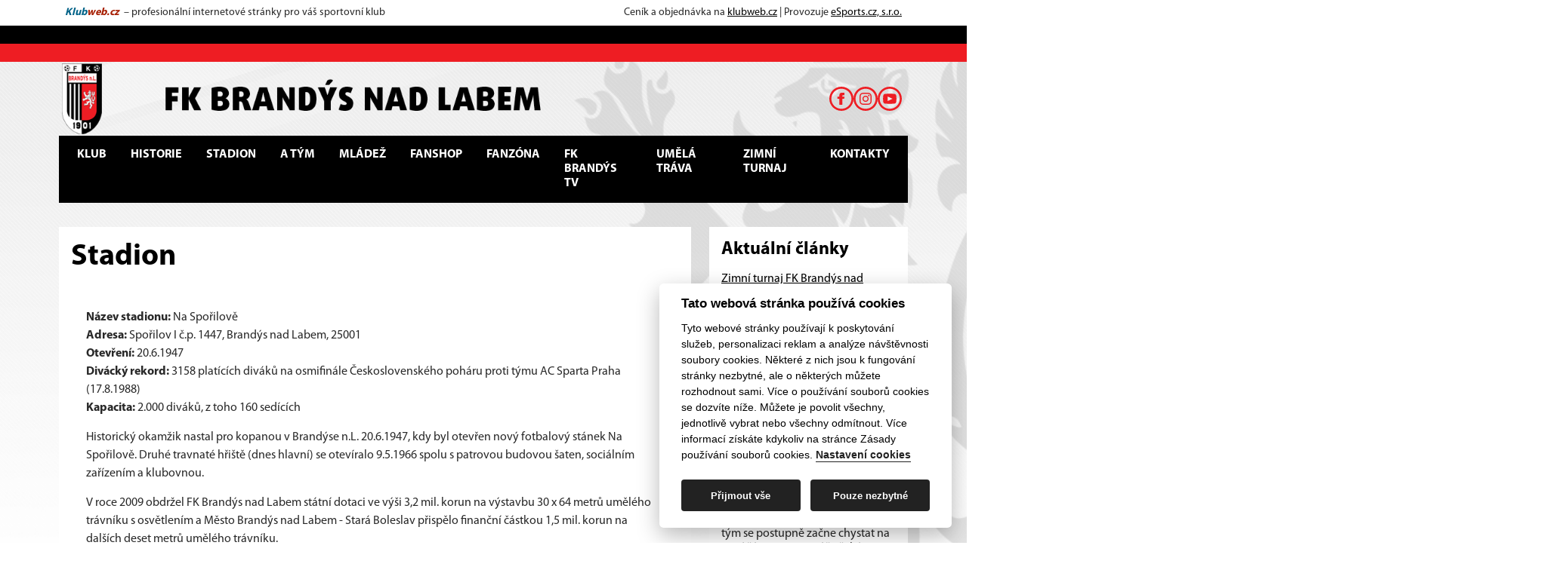

--- FILE ---
content_type: text/html; charset=UTF-8
request_url: https://www.fkbrandys.cz/statictext/detail/id/6
body_size: 5837
content:
<!DOCTYPE html>
<html lang="cs">
    <head>
                <meta charset="UTF-8">
        <meta name="viewport" content="width=device-width, initial-scale=1, viewport-fit=cover" />
        <meta name="apple-mobile-web-app-capable" content="yes" />
        
        <meta name="keywords" content="Klubový web" />
        <meta name="description" content="Klubový web FK Brandýs nad Labem" />

        <link rel="stylesheet" type="text/css" href="/dist/css/style.css" media="screen, handheld">
        <link rel="stylesheet" href="/dist/css/cookie-consent.css">
        <link rel="stylesheet" href="/tpl/192/192.css" type="text/css" media="screen, handheld" />
        <link rel="stylesheet" href="/webcss/custom.css" type="text/css" media="screen, handheld" />

        <script defer src="/dist/js/bootstrap.bundle.min.js"></script>        
        <script defer src="/dist/js/main.js"></script>
        <script defer src="/dist/js/tab.js"></script>
        <script defer src="/dist/js/slider.js"></script>
        <script defer src="/dist/js/yt-article.js"></script>
        <script defer src="/dist/js/ajax.js"></script>
        <script defer src="/dist/js/cookie-consent-config.js"></script>
        <script defer src="/dist/js/cookie-consent.js"></script>
        <script defer src="/dist/js/cookie-social-media.js" type="text/plain" data-cookiecategory="social"></script>        

                <title>FK Brandýs nad Labem | Stadion</title>
        <meta property="og:image" content="/webcss/logo.png" />
        <meta property="og:title" content="FK Brandýs nad Labem | Stadion" />
                <meta property="og:url" content="http://www.fkbrandys.cz/statictext/detail/id/6" />

        <link rel="shortcut icon" href="/webcss/favicon.ico" type="image/x-icon" />
        <link rel="alternate" type="application/rss+xml" title="FK Brandýs nad Labem" href="/rss" />
    </head>
    <body id="inst-114" class="layout4 subpage body-statictext-detail">
        <header>
            
            <div class="container">
                <section aria-label="Header banner" class="p-2 main-header-banner">                   
                                            <span>
	<i>
		<a href="https://klubweb.cz/" class="d-inline-flex text-decoration-none" target="_blank">
			<b style="color:#006287">Klub</b>
			<b style="color:#A61D00">web.cz</b>
		</a>
	</i>
	<span class="d-none d-lg-inline">&nbsp;– profesionální internetové stránky pro váš sportovní klub </span>
</span>
<span>
	Ceník a objednávka na <a href="https://klubweb.cz/" target="_blank">klubweb.cz</a> | 
	Provozuje <a href="https://esportsmedia.cz/" target="_blank">eSports.cz, s.r.o.</a>
</span>
                                       
                </section>
            </div>            

                        
            <div class="container position-relative">
                <a href="/">
                    <img src="/webcss/header.png" loading="lazy" class="header-imag img-fluid d-none d-xl-block" alt="">
                </a>
                <div class="header-social-icons">
            <a href="https://www.facebook.com/fkbrandysnadlabem" target="_blank" class="i-fb"></a>            <a href="https://www.instagram.com/fkbrandysnadlabem/" target="_blank" class="i-ig"></a>                        <a href="http://www.youtube.com/@fkbrandysnadlabem" target="_blank" class="i-yt"></a>                            </div>
                 
            </div>            

            <div class="container-lg px-0 px-lg-2">
                <nav class="navbar navbar-expand-xl px-2">                    
                    <a href="/">
                        <img src="/webcss/logo.png" class="d-block d-xl-none object-contain" width="40" height="40" loading="lazy" alt="">
                    </a>                    

                    <button class="menu-toggler navbar-toggler shadow-none ms-auto" type="button" data-bs-toggle="collapse" data-bs-target="#navbarNavDropdown" aria-controls="navbarNavDropdown" aria-expanded="false" aria-label="Toggle navigation">
                        <svg xmlns="http://www.w3.org/2000/svg" width="20" height="20" class="menu-toggler-icon menu-toggler-open" viewBox="0 0 448 512"><path d="M436 124H12c-6.627 0-12-5.373-12-12V80c0-6.627 5.373-12 12-12h424c6.627 0 12 5.373 12 12v32c0 6.627-5.373 12-12 12zm0 160H12c-6.627 0-12-5.373-12-12v-32c0-6.627 5.373-12 12-12h424c6.627 0 12 5.373 12 12v32c0 6.627-5.373 12-12 12zm0 160H12c-6.627 0-12-5.373-12-12v-32c0-6.627 5.373-12 12-12h424c6.627 0 12 5.373 12 12v32c0 6.627-5.373 12-12 12z" /></svg>
                        <svg xmlns="http://www.w3.org/2000/svg" width="20" height="20" class="menu-toggler-icon menu-toggler-close" viewBox="0 0 320 512"><path d="M207.6 256l107.72-107.72c6.23-6.23 6.23-16.34 0-22.58l-25.03-25.03c-6.23-6.23-16.34-6.23-22.58 0L160 208.4 52.28 100.68c-6.23-6.23-16.34-6.23-22.58 0L4.68 125.7c-6.23 6.23-6.23 16.34 0 22.58L112.4 256 4.68 363.72c-6.23 6.23-6.23 16.34 0 22.58l25.03 25.03c6.23 6.23 16.34 6.23 22.58 0L160 303.6l107.72 107.72c6.23 6.23 16.34 6.23 22.58 0l25.03-25.03c6.23-6.23 6.23-16.34 0-22.58L207.6 256z" /></svg>
                    </button>
                    <div class="collapse navbar-collapse justify-content-xl-center" id="navbarNavDropdown">
                        
<ul class="navbar-nav">
                                <li class="nav-item dropdown">
                                <a class="nav-link dropdown-toggle"
                                   href="https://fkbrandys.cz/o-klubu" 
                                   role="button" data-bs-toggle="dropdown" aria-expanded="false" 
                                   >
                                   Klub</a>
                                
<ul class="dropdown-menu">
            <li><a class="dropdown-item" href="https://fkbrandys.cz/o-klubu" >O klubu</a></li>                        
                    <li><a class="dropdown-item" href="https://fkbrandys.cz/loga-ke-stazeni" >Loga ke stažení</a></li>                        
            </ul>                            </li>
                                 <li class="nav-item">
                                <a class="nav-link"
                                   href="https://fkbrandys.cz/historie" 
                                    
                                   >
                                   Historie</a>
                                                            </li>
                                 <li class="nav-item">
                                <a class="nav-link"
                                   href="https://fkbrandys.cz/stadion" 
                                    
                                   >
                                   Stadion</a>
                                                            </li>
                                 <li class="nav-item dropdown">
                                <a class="nav-link dropdown-toggle"
                                   href="https://fkbrandys.cz/soupiska-2019-2020-muzi-a-soutez-muzu-a" 
                                   role="button" data-bs-toggle="dropdown" aria-expanded="false" 
                                   >
                                   A tým</a>
                                
<ul class="dropdown-menu">
            <li><a class="dropdown-item" href="https://fkbrandys.cz/soupiska-2025-2026-muzi-a-soutez-muzu-a" >Soupiska</a></li>                        
                    <li><a class="dropdown-item" href="https://fkbrandys.cz/utkani?idCategory=1&idSeason=10&idCompetition=1" >Utkání</a></li>                        
                    <li><a class="dropdown-item" href="https://fkbrandys.cz/tabulka-2025-2026-muzi-a-soutez-muzu-a" >Tabulka</a></li>                        
                    <li><a class="dropdown-item" href="/stats/detail/id/10" >Statistiky</a></li>                        
            </ul>                            </li>
                                 <li class="nav-item">
                                <a class="nav-link"
                                   href="http://www.fkbb.cz/" 
                                    
                                    target="_blank">
                                   Mládež</a>
                                                            </li>
                                 <li class="nav-item">
                                <a class="nav-link"
                                   href="https://fkbrandys.cz/fanshop" 
                                    
                                   >
                                   Fanshop</a>
                                                            </li>
                                 <li class="nav-item dropdown">
                                <a class="nav-link dropdown-toggle"
                                   href="https://fkbrandys.cz/fanshop" 
                                   role="button" data-bs-toggle="dropdown" aria-expanded="false" 
                                   >
                                   Fanzóna</a>
                                
<ul class="dropdown-menu">
            <li><a class="dropdown-item" href="https://fkbrandys.cz/diskuze" >Fórum</a></li>                        
                    <li><a class="dropdown-item" href="https://fkbrandys.cz/ptejte-se-vedeni-klubu" >Ptejte se vedení</a></li>                        
            </ul>                            </li>
                                 <li class="nav-item">
                                <a class="nav-link"
                                   href="https://www.youtube.com/@fkbrandysnadlabem" 
                                    
                                    target="_blank">
                                   FK Brandýs TV</a>
                                                            </li>
                                 <li class="nav-item">
                                <a class="nav-link"
                                   href="https://fkbrandys.cz/umela-trava" 
                                    
                                   >
                                   Umělá tráva</a>
                                                            </li>
                                 <li class="nav-item">
                                <a class="nav-link"
                                   href="https://fkbrandys.cz/zimni-turnaj" 
                                    
                                   >
                                   Zimní turnaj</a>
                                                            </li>
                                 <li class="nav-item">
                                <a class="nav-link"
                                   href="https://fkbrandys.cz/kontakty" 
                                    
                                   >
                                   Kontakty</a>
                                                            </li>
     </ul>                        
                        <form class="search-form d-flex ms-auto" role="search" action="/search" method="get">
                            <input class="form-control form-control-sm me-2" type="search" placeholder="Hledat" aria-label="Hledat" name="search_text">
                            <button class="btn btn-link" type="submit"><svg xmlns="http://www.w3.org/2000/svg" width="16" height="16" viewBox="0 0 24 24"><path d="M23.809 21.646l-6.205-6.205c1.167-1.605 1.857-3.579 1.857-5.711 0-5.365-4.365-9.73-9.731-9.73-5.365 0-9.73 4.365-9.73 9.73 0 5.366 4.365 9.73 9.73 9.73 2.034 0 3.923-.627 5.487-1.698l6.238 6.238 2.354-2.354zm-20.955-11.916c0-3.792 3.085-6.877 6.877-6.877s6.877 3.085 6.877 6.877-3.085 6.877-6.877 6.877c-3.793 0-6.877-3.085-6.877-6.877z"/></svg></button>
                        </form>
                        <div class="menu-social-icons">
            <a href="https://www.facebook.com/fkbrandysnadlabem" target="_blank" class="i-fb"></a>            <a href="https://www.instagram.com/fkbrandysnadlabem/" target="_blank" class="i-ig"></a>                        <a href="http://www.youtube.com/@fkbrandysnadlabem" target="_blank" class="i-yt"></a>                            </div>
 
                    </div>
                </nav>
            </div>
        </header>
        <main role="main">
             

            <div class="container">

                        
                
                                

                <div class="row gx-4 gy-5 mb-8 mt-0">                    
                                        <div class="col-xl-9"> 
                        <div class="bg-white p-3">                         
                    
                        <h1 id="subpage-title" class="subpage-title">Stadion</h1>

<section aria-labelledby="subpage-title" class="typography">
    <div style="max-width: 1200px; margin: 0 auto;">
<div style="background-color: #fff; padding: 20px; margin-bottom: 20px; line-height: 1.6;">
<p style="margin-bottom: 15px;"><strong>Název stadionu:</strong> Na Spořilově<br><strong>Adresa:</strong> Spořilov I č.p. 1447, Brandýs nad Labem, 25001<br><strong>Otevření:</strong> 20.6.1947<br><strong>Divácký rekord:</strong> 3158 platících diváků na osmifinále Československého poháru proti týmu AC Sparta Praha (17.8.1988)<br><strong>Kapacita:</strong> 2.000 diváků, z toho 160 sedících</p>
<p style="margin-bottom: 15px;">Historický okamžik nastal pro kopanou v Brandýse n.L. 20.6.1947, kdy byl otevřen nový fotbalový stánek Na Spořilově. Druhé travnaté hřiště (dnes hlavní) se otevíralo 9.5.1966 spolu s patrovou budovou šaten, sociálním zařízením a klubovnou.</p>
<p style="margin-bottom: 15px;">V roce 2009 obdržel FK Brandýs nad Labem státní dotaci ve výši 3,2 mil. korun na výstavbu 30 x 64 metrů umělého trávníku s osvětlením a Město Brandýs nad Labem - Stará Boleslav přispělo finanční částkou 1,5 mil. korun na dalších deset metrů umělého trávníku.</p>
<p style="margin-bottom: 15px;">K další fázi rekonstrukce ve spořilovském areálu přistoupilo vedení FK Brandýs v roce 2020. Místo parkoviště a části bývalého škvárového hřiště vyrostla nová hrací plocha s povrchem umělé trávy třetí generace a dále menší hřiště s umělkou sloužící hlavně mládežnickému oddílu FK Brandýs-Boleslav. Investice byla rozdělena do dvou etap a celkové náklady vyšly na cca 17 miliónů korun. Investice byla pořízena z prostředků dotačního programu MŠMT a rovněž za podpory Města Brandýs nad Labem-Stará Boleslav.</p>
<p style="margin-bottom: 15px;">V roce 2023 provedl klub celkovou rekonstrukci hlavní hrací plochy včetně oplocení. Investiční náklady opět pomohla vyřešit dotace ve výši 4,6 mil. Kč z programu Národní sportovní agentury a 1,1 mil. Kč z prostředků Města Brandýs nad Labem-Stará Boleslav. Otevření nové hrací plochy se uskutečnilo za představitelů města, NSA a FAČR při zápase proti FK Ostrov 8.6.2024.</p>
<p style="margin-bottom: 15px;">Další investicí byla na přelomu let 2024 a 2025 rekonstrukce budovy prádelny a technického zázemí, kde vznikl byt pro správce areálu a další pokoje, dále nová regerační jednotka se saunou a velkou vířivou vanou.</p>
<p style="margin-bottom: 15px;">V říjnu roku 2025 se hned vedle areálu otevřelo nové parkoviště se vstupní bránou. Parkoviště vzniklo na pozemku města Brandýs nad Labem-Stará Boleslav, které jej také financovalo.</p>
<p style="margin-bottom: 15px;">Poslední a zřejmě nejnákladnější část rekonstrukce se týká přestavby budovy zázemí a umístění nové tréninkové haly s restaurací. Investiční náklady poslední části rekonstrukce se pohybují v řádech desítek miliónů korun a v současné době je složité tento záměr bez soukromého kapitálu realizovat. Vše je však řešitelné a věříme, že se vše podaří tak, aby areál Spořilov splňoval všechny požadavky moderního sportoviště 21. století.</p>
</div>
<table border="0" width="100%" cellspacing="0" cellpadding="10">
<tbody>
<tr>
<td align="center" width="25%"><a href="/photo/max659.jpg" target="_blank" rel="noopener"> <img src="/photo/max659.jpg" alt="Fotografie 1" width="100%"> </a></td>
<td align="center" width="25%"><a href="/photo/max660.jpg" target="_blank" rel="noopener"> <img src="/photo/max660.jpg" alt="Fotografie 2" width="100%"> </a></td>
<td align="center" width="25%"><a href="/photo/max661.jpg" target="_blank" rel="noopener"> <img src="/photo/max661.jpg" alt="Fotografie 3" width="100%"> </a></td>
<td align="center" width="25%"><a href="/photo/max662.jpg" target="_blank" rel="noopener"> <img src="/photo/max662.jpg" alt="Fotografie 4" width="100%"> </a></td>
</tr>
</tbody>
</table>
</div></section>

                        </div>                    </div>                    
                    <div class="col-xl-3">
                        <div class="block-column bg-white p-3"><div class="block block-actual-articles block-9 mb-5">
                    <h2 class="block-header fs-6 fw-bold mb-3">Aktuální články</h2>
                    
                                        
                                                
                        <div class="actual-article mb-4">
                            <h3 class="fs-10 mb-2"><a href="https://fkbrandys.cz/zimni-turnaj-fk-brandys-nad-labem-2026">Zimní turnaj FK Brandýs nad Labem 2026</a></h3>
                            <p class="mb-0">Od 17. ledna se na umělé travě na Spořilově uskuteční 5. ročník zimního turnaje. Po odhlášení Čelákovic se turnaje účastní stejné...</p>
                        </div>

                                                    
                        <div class="actual-article mb-4">
                            <h3 class="fs-10 mb-2"><a href="https://fkbrandys.cz/turnaj-starych-gard-2026">Turnaj starých gard 2026</a></h3>
                            <p class="mb-0">V sobotu 10. ledna 2026 pořádá FK Brandýs n/L již 5.ročník Turnaje starých gard. První zápas se hraje od 9 hodin na hřišti s umělou...</p>
                        </div>

                                                    
                        <div class="actual-article mb-4">
                            <h3 class="fs-10 mb-2"><a href="https://fkbrandys.cz/plan-zimni-pripravy">Plán zimní připravy</a></h3>
                            <p class="mb-0">Zimní přestávka se blíží ke konci a tým se postupně začne chystat na jarní část sezony. Hráče čeká nabitý program plný...</p>
                        </div>

                    

                        

                        

                        

                        

                        

                        

            </div></div>
                    </div>
                                    </div>



            </div>

        </main>
        
        
        <footer>
            <section aria-label="Partners" class="partners mt-5 mb-5">
    <div class="partners-slider">
        <div class="partners-slider-inner">
                    
                            <a href="https://www.agel.cz/" target="_blank" rel="noopener noreferrer">
                    <div class="partners-slider-item p-3 d-flex align-items-center justify-content-center">
                        <img src="/photo/ico694.png" class="object-contain" alt="">
                    </div>
                </a>
                                
                            <a href="https://meleghyautomotive.de/en/" target="_blank" rel="noopener noreferrer">
                    <div class="partners-slider-item p-3 d-flex align-items-center justify-content-center">
                        <img src="/photo/ico496.png" class="object-contain" alt="">
                    </div>
                </a>
                                
                            <a href="https://www.vorrens.cz/" target="_blank" rel="noopener noreferrer">
                    <div class="partners-slider-item p-3 d-flex align-items-center justify-content-center">
                        <img src="/photo/ico692.png" class="object-contain" alt="">
                    </div>
                </a>
                                
                            <a href="https://www.satum.cz/cs/" target="_blank" rel="noopener noreferrer">
                    <div class="partners-slider-item p-3 d-flex align-items-center justify-content-center">
                        <img src="/photo/ico497.png" class="object-contain" alt="">
                    </div>
                </a>
                                
                            <div class="partners-slider-item p-3 d-flex align-items-center justify-content-center">
                    <img src="/photo/ico696.png" class="object-contain" alt="">
                </div>
                                
                            <div class="partners-slider-item p-3 d-flex align-items-center justify-content-center">
                    <img src="/photo/ico489.png" class="object-contain" alt="">
                </div>
                                
                            <a href="https://www.ktech.cz" target="_blank" rel="noopener noreferrer">
                    <div class="partners-slider-item p-3 d-flex align-items-center justify-content-center">
                        <img src="/photo/ico695.png" class="object-contain" alt="">
                    </div>
                </a>
                                
                            <a href="https://mcrn.yoursport.cz/" target="_blank" rel="noopener noreferrer">
                    <div class="partners-slider-item p-3 d-flex align-items-center justify-content-center">
                        <img src="/photo/ico697.png" class="object-contain" alt="">
                    </div>
                </a>
                                
                            <a href="https://baumit.cz" target="_blank" rel="noopener noreferrer">
                    <div class="partners-slider-item p-3 d-flex align-items-center justify-content-center">
                        <img src="/photo/ico698.png" class="object-contain" alt="">
                    </div>
                </a>
                                
                            <a href="https://www.bentomarket.cz/" target="_blank" rel="noopener noreferrer">
                    <div class="partners-slider-item p-3 d-flex align-items-center justify-content-center">
                        <img src="/photo/ico493.png" class="object-contain" alt="">
                    </div>
                </a>
                                
                            <a href="https://www.miloskrizko.eu/" target="_blank" rel="noopener noreferrer">
                    <div class="partners-slider-item p-3 d-flex align-items-center justify-content-center">
                        <img src="/photo/ico525.png" class="object-contain" alt="">
                    </div>
                </a>
                                
                            <a href="https://www.ciur.cz/" target="_blank" rel="noopener noreferrer">
                    <div class="partners-slider-item p-3 d-flex align-items-center justify-content-center">
                        <img src="/photo/ico535.png" class="object-contain" alt="">
                    </div>
                </a>
                                
                            <a href="https://www.kromo.cz/" target="_blank" rel="noopener noreferrer">
                    <div class="partners-slider-item p-3 d-flex align-items-center justify-content-center">
                        <img src="/photo/ico534.png" class="object-contain" alt="">
                    </div>
                </a>
                                
                            <a href="https://melnicky.denik.cz" target="_blank" rel="noopener noreferrer">
                    <div class="partners-slider-item p-3 d-flex align-items-center justify-content-center">
                        <img src="/photo/ico495.png" class="object-contain" alt="">
                    </div>
                </a>
                                
                            <a href="https://www.sportovniklinika.cz/" target="_blank" rel="noopener noreferrer">
                    <div class="partners-slider-item p-3 d-flex align-items-center justify-content-center">
                        <img src="/photo/ico582.png" class="object-contain" alt="">
                    </div>
                </a>
                                
                            <a href="https://www.petrakosmetika.cz/institut-krasy-brandys-nad-labem/" target="_blank" rel="noopener noreferrer">
                    <div class="partners-slider-item p-3 d-flex align-items-center justify-content-center">
                        <img src="/photo/ico693.png" class="object-contain" alt="">
                    </div>
                </a>
                            </div>
    </div>
</section>
             

            
         
            <div class="container-lg px-0 px-lg-2">
                <section aria-label="Upper footer" class="p-3 bg-primary footer">
                    <a href="javascript:void(0);" data-cc="c-settings" aria-haspopup="dialog" class="cookies-settings">Nastavení cookies</a>             
                    <div style="text-align: center;">© <a href="https://esportsmedia.cz">eSports s.r.o.</a> &amp; FK Brandýs nad Labem - kontakt: fkbrandys@email.cz</div>                    <a href="/rss" target="_blank" class="rss">RSS</a>
                </section>
            </div>
            
                        

            
                        
              
        </footer>
        <script type="text/javascript">
  var _gaq = _gaq || [];
  _gaq.push(['_setAccount', 'UA-26855406-1']);
  _gaq.push(['_trackPageview']);

  (function() {
    var ga = document.createElement('script'); ga.type = 'text/javascript'; ga.async = true;
    ga.src = ('https:' == document.location.protocol ? 'https://ssl' : 'http://www') + '.google-analytics.com/ga.js';
    var s = document.getElementsByTagName('script')[0]; s.parentNode.insertBefore(ga, s);
  })();
</script>
<script type="text/javascript">
  var _gaq = _gaq || [];
  _gaq.push(['_setAccount', 'UA-77798411-12']);
  _gaq.push(['_trackPageview']);

  (function() {
    var ga = document.createElement('script'); ga.type = 'text/javascript'; ga.async = true;
    ga.src = ('https:' == document.location.protocol ? 'https://ssl' : 'http://www') + '.google-analytics.com/ga.js';
    var s = document.getElementsByTagName('script')[0]; s.parentNode.insertBefore(ga, s);
  })();
</script>
<a href="https://www.toplist.cz/stat/1208434"><script language="JavaScript" type="text/javascript">
<!--
document.write('<img src="https://toplist.cz/dot.asp?id=1208434&amp;http='+escape(document.referrer)+'&amp;t='+escape(document.title)+
'" width="1" height="1" border=0 alt="TOPlist" />');
//--></script></a><noscript><img src="https://toplist.cz/dot.asp?id=1208434" border="0"
alt="TOPlist" width="1" height="1" /></noscript>
    
    </body>
</html>


